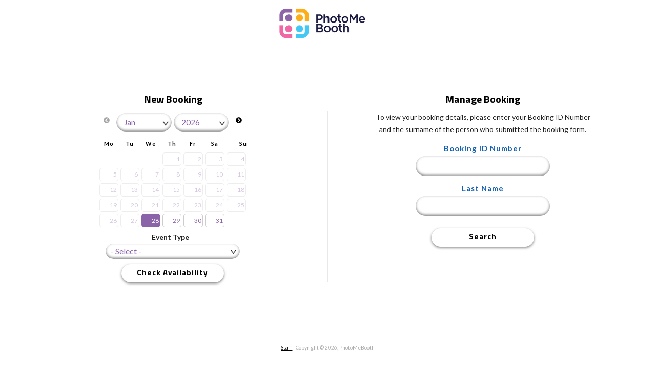

--- FILE ---
content_type: text/html; charset=utf-8
request_url: https://booking.photomebooth.com/
body_size: 3915
content:
<!DOCTYPE html>
<html>
<!--
  ______             _   _    ______             _    
  | ___ \           | | | |   | ___ \           | |   
  | |_/ / ___   ___ | |_| |__ | |_/ / ___   ___ | | __
  | ___ \/ _ \ / _ \| __| '_ \| ___ \/ _ \ / _ \| |/ /
  | |_/ / (_) | (_) | |_| | | | |_/ / (_) | (_) |   < 
  \____/ \___/ \___/ \__|_| |_\____/ \___/ \___/|_|\_\
  ====================================================
  Sign Up For BoothBook at...  https://boothbook.co.uk
  
-->
<head>
<meta charset="utf-8" />
<meta name="Generator" content="BoothBook (https://boothbook.com)" />
<meta name="viewport" content="width=device-width, initial-scale=1, maximum-scale=1, user-scalable=no" />
<link rel="shortcut icon" href="https://booking.photomebooth.com/sites/booking.photomebooth.com/files/hnet.com-image.ico" type="image/vnd.microsoft.icon" />
<meta name="robots" content="noindex" />
<title>Booking | PhotoMeBooth</title>
<style type="text/css" media="all">
@import url("https://booking.photomebooth.com/modules/system/system.base.css?sk21zq");
@import url("https://booking.photomebooth.com/modules/system/system.menus.css?sk21zq");
@import url("https://booking.photomebooth.com/modules/system/system.messages.css?sk21zq");
@import url("https://booking.photomebooth.com/modules/system/system.theme.css?sk21zq");
</style>
<style type="text/css" media="all">
@import url("https://booking.photomebooth.com/sites/all/modules/dev/jquery_update/replace/ui/themes/base/minified/jquery.ui.core.min.css?sk21zq");
@import url("https://booking.photomebooth.com/sites/all/modules/dev/jquery_update/replace/ui/themes/base/minified/jquery.ui.theme.min.css?sk21zq");
@import url("https://booking.photomebooth.com/sites/all/modules/dev/jquery_update/replace/ui/themes/base/minified/jquery.ui.datepicker.min.css?sk21zq");
@import url("https://booking.photomebooth.com/sites/all/modules/contrib/date/date_popup/themes/jquery.timeentry.css?sk21zq");
</style>
<style type="text/css" media="all">
@import url("https://booking.photomebooth.com/sites/all/modules/contrib/availability_calendars/availability_calendar.base.css?sk21zq");
@import url("https://booking.photomebooth.com/sites/booking.photomebooth.com/files/availability_calendar/availability_calendar.css?sk21zq");
@import url("https://booking.photomebooth.com/sites/all/modules/contrib/adaptive_image/css/adaptive-image.css?sk21zq");
@import url("https://booking.photomebooth.com/sites/all/modules/contrib/calendar/css/calendar_multiday.css?sk21zq");
@import url("https://booking.photomebooth.com/sites/all/modules/contrib/date/date_api/date.css?sk21zq");
@import url("https://booking.photomebooth.com/sites/all/modules/contrib/date/date_popup/themes/datepicker.1.7.css?sk21zq");
@import url("https://booking.photomebooth.com/sites/all/modules/contrib/esign/css/esign.css?sk21zq");
@import url("https://booking.photomebooth.com/modules/field/theme/field.css?sk21zq");
@import url("https://booking.photomebooth.com/modules/node/node.css?sk21zq");
@import url("https://booking.photomebooth.com/sites/all/modules/contrib/ubercart/uc_order/uc_order.css?sk21zq");
@import url("https://booking.photomebooth.com/sites/all/modules/contrib/ubercart/uc_product/uc_product.css?sk21zq");
@import url("https://booking.photomebooth.com/sites/all/modules/contrib/ubercart/uc_store/uc_store.css?sk21zq");
@import url("https://booking.photomebooth.com/modules/user/user.css?sk21zq");
@import url("https://booking.photomebooth.com/sites/all/modules/contrib/views/css/views.css?sk21zq");
@import url("https://booking.photomebooth.com/sites/all/modules/contrib/ckeditor/css/ckeditor.css?sk21zq");
</style>
<style type="text/css" media="all">
@import url("https://booking.photomebooth.com/sites/all/modules/contrib/ctools/css/ctools.css?sk21zq");
@import url("https://booking.photomebooth.com/sites/all/modules/custom/webfroth_booking/fontawesome/css/all.min.css?sk21zq");
</style>
<style type="text/css" media="all">
@import url("https://booking.photomebooth.com/sites/all/themes/booking/css/responsive-style.css?sk21zq");
@import url("https://booking.photomebooth.com/sites/all/themes/booking/style.css?sk21zq");
</style>
<link type="text/css" rel="stylesheet" href="/assets/theme/branding.css?sk21zq" media="all" />
<script type="text/javascript">
<!--//--><![CDATA[//><!--
document.cookie = 'adaptive_image=' + Math.max(screen.width, screen.height) + '; path=/';
//--><!]]>
</script>
<script type="text/javascript" src="https://booking.photomebooth.com/sites/all/modules/dev/jquery_update/replace/jquery/1.10/jquery.min.js?v=1.10.2"></script>
<script type="text/javascript" src="https://booking.photomebooth.com/misc/jquery-extend-3.4.0.js?v=1.10.2"></script>
<script type="text/javascript" src="https://booking.photomebooth.com/misc/jquery-html-prefilter-3.5.0-backport.js?v=1.10.2"></script>
<script type="text/javascript" src="https://booking.photomebooth.com/misc/jquery.once.js?v=1.2"></script>
<script type="text/javascript" src="https://booking.photomebooth.com/misc/drupal.js?sk21zq"></script>
<script type="text/javascript" src="https://booking.photomebooth.com/sites/all/modules/dev/jquery_update/replace/ui/ui/minified/jquery.ui.core.min.js?v=1.10.2"></script>
<script type="text/javascript" src="https://booking.photomebooth.com/sites/all/modules/dev/jquery_update/replace/ui/ui/minified/jquery.ui.datepicker.min.js?v=1.10.2"></script>
<script type="text/javascript" src="https://booking.photomebooth.com/misc/ui/jquery.ui.datepicker-1.13.0-backport.js?v=1.10.2"></script>
<script type="text/javascript" src="https://booking.photomebooth.com/sites/all/modules/contrib/date/date_popup/jquery.timeentry.pack.js?v=1.4.7"></script>
<script type="text/javascript" src="https://booking.photomebooth.com/misc/form-single-submit.js?v=7.98"></script>
<script type="text/javascript" src="https://booking.photomebooth.com/sites/all/modules/custom/uc_squareup/uc_squareup.js?sk21zq"></script>
<script type="text/javascript" src="https://booking.photomebooth.com/sites/all/modules/custom/boothbook_automations/automations_worker.js?sk21zq"></script>
<script type="text/javascript" src="https://booking.photomebooth.com/sites/all/modules/custom/webfroth_booking_block/booking.js?sk21zq"></script>
<script type="text/javascript" src="https://booking.photomebooth.com/sites/all/modules/contrib/date/date_popup/date_popup.js?sk21zq"></script>
<script type="text/javascript" src="https://booking.photomebooth.com/sites/all/modules/custom/webfroth_booking_ui/js/custom_events.js?sk21zq"></script>
<script type="text/javascript" src="https://booking.photomebooth.com/sites/all/modules/contrib/google_analytics/googleanalytics.js?sk21zq"></script>
<script type="text/javascript" src="https://www.googletagmanager.com/gtag/js?id=G-58JZBV112S"></script>
<script type="text/javascript">
<!--//--><![CDATA[//><!--
window.dataLayer = window.dataLayer || [];function gtag(){dataLayer.push(arguments)};gtag("js", new Date());gtag("set", "developer_id.dMDhkMT", true);gtag("config", "G-58JZBV112S", {"groups":"default","anonymize_ip":true});
//--><!]]>
</script>
<script type="text/javascript" src="https://booking.photomebooth.com/sites/all/modules/contrib/datepicker/datepicker.js?sk21zq"></script>
<script type="text/javascript">
<!--//--><![CDATA[//><!--
jQuery.extend(Drupal.settings, {"basePath":"\/","pathPrefix":"","setHasJsCookie":0,"ajaxPageState":{"theme":"booking","theme_token":"9HpWmNTSA31f8kYVcE2j2QuzoqUBRm21naqrWh7IWes","js":{"sites\/all\/modules\/custom\/boothbook_menu\/js\/sweetalert.min.js":1,"0":1,"sites\/all\/modules\/dev\/jquery_update\/replace\/jquery\/1.10\/jquery.min.js":1,"misc\/jquery-extend-3.4.0.js":1,"misc\/jquery-html-prefilter-3.5.0-backport.js":1,"misc\/jquery.once.js":1,"misc\/drupal.js":1,"sites\/all\/modules\/dev\/jquery_update\/replace\/ui\/ui\/minified\/jquery.ui.core.min.js":1,"sites\/all\/modules\/dev\/jquery_update\/replace\/ui\/ui\/minified\/jquery.ui.datepicker.min.js":1,"misc\/ui\/jquery.ui.datepicker-1.13.0-backport.js":1,"sites\/all\/modules\/contrib\/date\/date_popup\/jquery.timeentry.pack.js":1,"misc\/form-single-submit.js":1,"sites\/all\/modules\/custom\/uc_squareup\/uc_squareup.js":1,"sites\/all\/modules\/custom\/boothbook_automations\/automations_worker.js":1,"sites\/all\/modules\/custom\/webfroth_booking_block\/booking.js":1,"sites\/all\/modules\/contrib\/date\/date_popup\/date_popup.js":1,"sites\/all\/modules\/custom\/webfroth_booking_ui\/js\/custom_events.js":1,"sites\/all\/modules\/contrib\/google_analytics\/googleanalytics.js":1,"https:\/\/www.googletagmanager.com\/gtag\/js?id=G-58JZBV112S":1,"1":1,"sites\/all\/modules\/contrib\/datepicker\/datepicker.js":1},"css":{"modules\/system\/system.base.css":1,"modules\/system\/system.menus.css":1,"modules\/system\/system.messages.css":1,"modules\/system\/system.theme.css":1,"misc\/ui\/jquery.ui.core.css":1,"misc\/ui\/jquery.ui.theme.css":1,"misc\/ui\/jquery.ui.datepicker.css":1,"sites\/all\/modules\/contrib\/date\/date_popup\/themes\/jquery.timeentry.css":1,"sites\/all\/modules\/contrib\/availability_calendars\/availability_calendar.base.css":1,"public:\/\/availability_calendar\/availability_calendar.css":1,"sites\/all\/modules\/contrib\/adaptive_image\/css\/adaptive-image.css":1,"sites\/all\/modules\/contrib\/calendar\/css\/calendar_multiday.css":1,"sites\/all\/modules\/contrib\/date\/date_api\/date.css":1,"sites\/all\/modules\/contrib\/date\/date_popup\/themes\/datepicker.1.7.css":1,"sites\/all\/modules\/contrib\/esign\/css\/esign.css":1,"modules\/field\/theme\/field.css":1,"modules\/node\/node.css":1,"sites\/all\/modules\/contrib\/ubercart\/uc_order\/uc_order.css":1,"sites\/all\/modules\/contrib\/ubercart\/uc_product\/uc_product.css":1,"sites\/all\/modules\/contrib\/ubercart\/uc_store\/uc_store.css":1,"modules\/user\/user.css":1,"sites\/all\/modules\/contrib\/views\/css\/views.css":1,"sites\/all\/modules\/contrib\/ckeditor\/css\/ckeditor.css":1,"sites\/all\/modules\/contrib\/ctools\/css\/ctools.css":1,"sites\/all\/modules\/custom\/webfroth_booking\/fontawesome\/css\/all.min.css":1,"sites\/all\/themes\/booking\/css\/responsive-style.css":1,"sites\/all\/themes\/booking\/style.css":1,"\/assets\/theme\/branding.css":1}},"datePopup":{"edit-date-datepicker-popup-0":{"func":"datepicker-inline","settings":{"dayNamesMin":["Su"," Mo"," Tu"," We"," Th"," Fr"," Sa","Su"," Mo"," Tu"," We"," Th"," Fr"," Sa"],"monthNamesShort":["Jan"," Feb"," Mar"," Apr"," May"," Jun"," Jul"," Aug"," Sep"," Oct"," Nov"," Dec","Jan"," Feb"," Mar"," Apr"," May"," Jun"," Jul"," Aug"," Sep"," Oct"," Nov"," Dec"],"maxDate":"2036-01-26","minDate":"1","changeMonth":true,"changeYear":true,"autoPopUp":"focus","closeAtTop":false,"speed":"immediate","firstDay":1,"dateFormat":"yy-mm-dd","yearRange":"-3:+3","fromTo":false,"defaultDate":"","altField":"#edit-date-datepicker-popup-0"}}},"urlIsAjaxTrusted":{"\/manage":true,"\/availability":true},"googleanalytics":{"account":["G-58JZBV112S"],"trackOutbound":1,"trackMailto":1,"trackDownload":1,"trackDownloadExtensions":"7z|aac|arc|arj|asf|asx|avi|bin|csv|doc(x|m)?|dot(x|m)?|exe|flv|gif|gz|gzip|hqx|jar|jpe?g|js|mp(2|3|4|e?g)|mov(ie)?|msi|msp|pdf|phps|png|ppt(x|m)?|pot(x|m)?|pps(x|m)?|ppam|sld(x|m)?|thmx|qtm?|ra(m|r)?|sea|sit|tar|tgz|torrent|txt|wav|wma|wmv|wpd|xls(x|m|b)?|xlt(x|m)|xlam|xml|z|zip"}});
//--><!]]>
</script>
<!--[if lt IE 9]><script src="http://html5shiv.googlecode.com/svn/trunk/html5.js"></script><![endif]-->
</head>
<body class="html front not-logged-in no-sidebars page-node page-node- page-node-1 node-type-front-page role-anonymous-user customer-facing">
    <div id="headerbar"><div class="container"><div id="logo"><a class="logo-img" href="http://www.photomebooth.com"><img src="https://booking.photomebooth.com/sites/booking.photomebooth.com/files/styles/logo/public/pmb-logo.png?itok=xbyy3CET" /></a></div></div></div><div class="mastercontainer"><div class="container" id="content-contain"><div class="welcome-message"></div><div id="content" class="sixteen columns"><section id="post-content" role="main"><div class="tabs-wrapper"></div><h1 class="page-title">Booking</h1><div class="region region-content"><div id="block-webfroth-booking-block-0" class="block block-webfroth-booking-block"><h2 >New Booking</h2><div class="content"><form target="_parent" action="/availability" method="GET" id="webfroth-booking-block-form" accept-charset="UTF-8"><div><div class="container-inline-date"><div class="form-item form-type-datepicker form-item-date"><div id="edit-date" class="date-padding clearfix"><div class="form-item form-type-textfield form-item-date-date"> <input type="text" id="edit-date-datepicker-popup-0" name="date[date]" value="" size="20" maxlength="30" class="form-text" /></div></div></div></div><div class="form-item form-type-select form-item-et"> <label for="edit-et">Event Type <span class="form-required" title="This field is required.">*</span></label> <select id="edit-et" name="et" class="form-select required"><option value="" selected="selected">- Select -</option><option value="263">Banquet</option><option value="264">Bar Mitzvah</option><option value="265">Bat Mitzvah</option><option value="266">Birthday Party</option><option value="283">Brand Recognition Event</option><option value="267">Class Reunion</option><option value="268">Community Celebration</option><option value="269">Company Holiday Party</option><option value="284">Conference</option><option value="270">Corporate Event</option><option value="271">Fundraiser</option><option value="1769">Gala</option><option value="285">Multi-Day Event</option><option value="272">Night Club/Bar</option><option value="279">Other/Not Listed</option><option value="273">Outdoor Festival</option><option value="274">Private Party</option><option value="282">Product Launch Event</option><option value="275">Quinceanera</option><option value="276">School Dance</option><option value="1407">School Event</option><option value="1756">Social Event</option><option value="277">Sweet 16</option><option value="278">Wedding</option></select></div><input type="submit" id="edit-submit" name="op" value="Check Availability" class="form-submit" /><input type="hidden" name="form_build_id" value="form-J9-FpEO26Xn1tfZCAcl4LhRApYtE17mgNbcGGm_iZnI" /><input type="hidden" name="form_id" value="webfroth_booking_block_form" /></div></form></div></div><div id="block-views-exp-bookings-page-3" class="block block-views"><h2 >Manage Booking</h2><div class="content"><form target="_parent" action="/manage" method="get" id="views-exposed-form-bookings-page-3" accept-charset="UTF-8"><div><div class="views-exposed-form"><div class="views-exposed-widgets clearfix"><div id="edit-markup-wrapper" class="views-exposed-widget views-widget-filter-markup"><div class="views-widget"><p>To view your booking details, please enter your Booking ID Number and the surname of the person who submitted the booking form.</p></div></div><div id="edit-id-wrapper" class="views-exposed-widget views-widget-filter-entityform_id"> <label for="edit-id"> Booking ID Number </label><div class="views-widget"><div class="form-item form-type-textfield form-item-id"> <input type="text" id="edit-id" name="id" value="" size="30" maxlength="128" class="form-text required error" /></div></div></div><div id="edit-surname-wrapper" class="views-exposed-widget views-widget-filter-field_last_name_value"> <label for="edit-surname"> Last Name </label><div class="views-widget"><div class="form-item form-type-textfield form-item-surname"> <input type="text" id="edit-surname" name="surname" value="" size="30" maxlength="128" class="form-text required error" /></div></div></div><div class="views-exposed-widget views-submit-button"> <input type="submit" id="edit-submit-bookings" value="Search" class="form-submit" /></div></div></div></div></form></div></div><div id="block-system-main" class="block block-system"><div class="content"><div class="content node-front-page"></div> <footer> </footer></div></div></div> </section></div><div class="clear"></div></div></div><div id="copyright"><div class="container"><div class="credit"><a href="/user">Staff</a> |	Copyright &copy; 2026, PhotoMeBooth</div><div class="clear"></div></div></div>  <script type="text/javascript" src="https://booking.photomebooth.com/sites/all/modules/custom/boothbook_menu/js/sweetalert.min.js?sk21zq"></script>
</body>
</html>

--- FILE ---
content_type: text/css;charset=UTF-8
request_url: https://booking.photomebooth.com/assets/theme/branding.css?sk21zq
body_size: 4263
content:
/* Theme Builder */

@import url("https://fonts.googleapis.com/css2?family=Sunflower:wght@400;700&family=Lato:wght@400;700&display=swap");

/* Background, Headerbar, Form Styling*/

body.customer-facing .mastercontainer,
body.customer-facing.node-type-widget-page,
body.customer-facing #copyright {
	font-family: Lato;
}

html.js .customer-facing .mastercontainer #booking-form-entityform-edit-form fieldset.collapsible .fieldset-legend:before,
html.js .customer-facing .mastercontainer #booking-form-entityform-edit-form fieldset.collapsible.collapsed .fieldset-legend:before {
	border: none;
}

.node-type-webform .webform-component-checkboxes input[type=checkbox],
.node-type-webform .webform-component-boolean input[type=checkbox]{
	height: 30px;
	width: 30px;
}

.node-type-webform .webform-component-boolean label {
	padding-left: 40px;
}
				
			body.customer-facing {
				background: #FFFFFF;
				background: -webkit-linear-gradient(180deg, #FFFFFF 0%, #FFFFFF 100%); 
				background: -moz-linear-gradient(180deg, #FFFFFF 0%, #FFFFFF 100%);
				background: linear-gradient(180deg, #FFFFFF 0%, #FFFFFF 100%);
				height: 100%;
				background-repeat: no-repeat;
				background-attachment: fixed;
			}
			
			body.customer-facing.node-type-widget-page {
				background: none;
				height: auto;
			}
			
			.customer-facing .template-form {
				background: #FFFFFF;
				background: -webkit-linear-gradient(180deg, #FFFFFF 0%, #FFFFFF 100%); 
				background: -moz-linear-gradient(180deg, #FFFFFF 0%, #FFFFFF 100%);
				background: linear-gradient(180deg, #FFFFFF 0%, #FFFFFF 100%);
				background-repeat: no-repeat;
			}
			
			.running-total,
			.customer-facing .save-this-quote.type-popup {
				background-color: #FFFFFF;
				border: none;
			}
			
			/* Client Portal */
			@media screen and (max-width: 800px) {
				.customer-facing #headerbar.scroll-started	{
					background: #FFFFFF;
					background: -webkit-linear-gradient(180deg, #FFFFFF 0%, #FFFFFF 100%); 
					background: -moz-linear-gradient(180deg, #FFFFFF 0%, #FFFFFF 100%);
					background: linear-gradient(180deg, #FFFFFF 0%, #FFFFFF 100%);
					height: 100%;
					background-repeat: no-repeat;
					background-attachment: fixed;
				}
			}

			
			
		
			.running-total:after,
			.page-eform-submit-booking-form input.form-checkbox:checked,
			.page-eform-submit-booking-form input[type=checkbox]:checked,
			.node-type-webform .webform-component-checkboxes input[type=checkbox]:checked,
			.node-type-webform .webform-component-boolean input[type=checkbox]:checked,
			.customer-facing .mastercontainer .ui-icon,
			.customer-facing .mastercontainer select,
			.customer-facing.node-type-widget-page .ui-icon,
			.customer-facing.node-type-widget-page select,
			html.js .customer-facing .mastercontainer fieldset.collapsible .fieldset-legend:before {
					/* Left Calendar Arrow */
				background: url("/sites/all/modules/custom/webfroth_booking_ui/images/booking-sprite.png") no-repeat -52px -77px;
			}
						
			/* Right Calendar Arrow */
			.customer-facing .mastercontainer .ui-widget-header .ui-datepicker-next .ui-icon,
			.customer-facing.node-type-widget-page .ui-widget-header .ui-datepicker-next .ui-icon {
				background-position: -52px -100px;
			}
						
			/* Checkbox Check */
			.page-eform-submit-booking-form input.form-checkbox:checked,
			.page-eform-submit-booking-form input[type=checkbox]:checked,
			.node-type-webform .webform-component-checkboxes input[type=checkbox]:checked,
			.node-type-webform .webform-component-boolean input[type=checkbox]:checked {
				background-position: -40px -161px;
				background-color: #fff;
			}
			
			/* Shopping Cart */			
			.running-total:after {
				background-position: -36px -124px;
			}
						
			/* Select Arrows */
			.customer-facing .mastercontainer select,
			.customer-facing.node-type-widget-page select {
				background-position: right -41px;
			}
			
			.customer-facing .mastercontainer select[multiple=multiple] {
				background: none;
			}
			
			.customer-facing .mastercontainer .ui-datepicker-title select,
			.customer-facing.node-type-widget-page .ui-datepicker-title select {
				background-position: right -37px;
			}
						
			html.js .customer-facing .mastercontainer fieldset.collapsible .fieldset-legend:before {
				background-position: right -50px;
			}
			.customer-facing .mastercontainer option,
			.customer-facing.node-type-widget-page option {
				background-color: #fff;
				color: #222;
			}
			
			.customer-facing .mastercontainer select,
			.customer-facing .mastercontainer .form-text,
			.customer-facing.node-type-widget-page select,
			.customer-facing.node-type-widget-page .form-text,
			#block-views-exp-bookings-page-3 .form-item input.error,
			#block-webfroth-booking-block-0 .ui-state-default, 
			#block-webfroth-booking-block-0 .ui-widget-content .ui-state-default, 
			#block-webfroth-booking-block-0 .ui-widget-header .ui-state-default {
				border: 1px solid rgba(0,0,0,0.2);
			}
			
			.page-eform-submit #booking-form-entityform-edit-form .form-type-checkboxes .form-item input:checked ~ label,
			.page-eform-submit #booking-form-entityform-edit-form .field-name-field-choose-a-package .form-type-checkboxes .form-item.recommended-package label .views-field-title,
			.page-eform-submit #booking-form-entityform-edit-form .field-name-field-choose-a-package .form-type-checkboxes .form-item label .views-field-title,
			.customer-facing .song-suggestions .song:hover,
			.customer-facing .mastercontainer tr.even	{
				background: rgba(0, 0, 0, 0.03);
			}
			
			.customer-facing .mastercontainer tr.odd,
			.customer-facing.page-cart-checkout .mastercontainer tr.even {
				background-color: rgba(0, 0, 0, 0.01);
			}
			
			.customer-facing .rating-stars ul > li.star > i.fas {
				color: rgba(0, 0, 0, 0.03);
			}
			
			.customer-facing .esign_panel canvas {
            	border-color: rgba(0, 0, 0, 0.03);
            }
			
			.customer-facing .esign_panel canvas {
            	border:none;
				background-color: rgba(0, 0, 0, 0.03);
            }
			
			.customer-facing #portal-offers .special-offer {
				background: transparent;
			}
			
			.page-eform-submit #booking-form-entityform-edit-form .extras-group,
            .page-eform-submit #booking-form-entityform-edit-form .group-event,
            .page-eform-submit #booking-form-entityform-edit-form .group-venue,
            .page-eform-submit #booking-form-entityform-edit-form .group-your-details,
            .page-eform-submit #booking-form-entityform-edit-form .group-additional-details,
            .page-eform-submit #booking-form-entityform-edit-form .group-account-details,
			.page-eform-submit #booking-form-entityform-edit-form .group-admin,
			.save-this-quote,
			.customer-facing .mastercontainer fieldset,
			.customer-facing .portal-section,
			.customer-facing .view-templates .views-row .views-field-field-template-image,
			.customer-facing .mastercontainer tr.even {
				background-color: rgba(0, 0, 0, 0.03);
				border: none;
				border-radius: 0px;
				-webkit-box-shadow: none;
			    box-shadow: none;
            }
			
			.save-this-quote.type-popup {
				-webkit-box-shadow: 0 0 5px 0px rgb(0 0 0 / 20%);
			    box-shadow: 0 0 5px 0px rgb(0 0 0 / 20%);
			}
			
			#block-webfroth-booking-block-0 .content {
				border-right-color: rgba(198,198,198,0.4);
			}
			
			.customer-facing .mastercontainer tr th,
			.customer-facing #portal-payment_summary .line-items td,
			.customer-facing .template-choices tr {
				border-bottom-color: rgba(198,198,198,0.4);
			}
			
			.customer-facing .mastercontainer input.form-checkbox,
            .customer-facing .mastercontainer input[type=checkbox],
			.customer-facing.node-type-widget-page input.form-checkbox,
            .customer-facing.node-type-widget-page input[type=checkbox] {
				background-color: rgba(198,198,198,0.4);
				border-color: rgba(0, 0, 0, 0.2);
			}
			
		
			.customer-facing .mastercontainer .form-text,
			.customer-facing .mastercontainer textarea,
			.customer-facing .mastercontainer select,
			.customer-facing.node-type-widget-page .form-text,
			.customer-facing.node-type-widget-page textarea,
			.customer-facing.node-type-widget-page select,
			#block-views-exp-bookings-page-3 .form-item input.error	{
				border: none;
				-webkit-box-shadow: inset 0px -2px 5px 0px rgba(0,0,0,0.5);
				box-shadow: inset 0px -2px 5px 0px rgba(0,0,0,0.5);
			}
			
			.customer-facing .mastercontainer .form-text:focus,
			.customer-facing .mastercontainer textarea:focus,
			.customer-facing .mastercontainer select:focus,
			.customer-facing .mastercontainer .form-submit,
			.customer-facing.node-type-widget-page .form-text:focus,
			.customer-facing.node-type-widget-page textarea:focus,
			.customer-facing.node-type-widget-page select:focus,
			.customer-facing.node-type-widget-page .form-submit,
			#block-views-exp-bookings-page-3 .form-item input.error:focus {
				-webkit-box-shadow: 0px 2px 5px 0px rgba(0,0,0,0.5);
				box-shadow: 0px 2px 5px 0px rgba(0,0,0,0.5);
			}
			
			.customer-facing .mastercontainer .form-text,			
			.customer-facing .mastercontainer select,
			.customer-facing.node-type-widget-page .form-text,			
			.customer-facing.node-type-widget-page select {
				border-radius: 50px;
				padding-left: 15px;
				padding-right: 15px;
			}
			
			.customer-facing .mastercontainer .form-submit,
			.customer-facing.node-type-widget-page .form-submit	{
				border-radius: 50px;
			}
			
			.customer-facing.page-eform-submit #booking-form-entityform-edit-form .field-name-field-choose-a-package .form-type-checkbox .add-to-cart-button,
			.customer-facing.page-eform-submit #booking-form-entityform-edit-form .field-name-field-choose-extras .form-type-checkbox .add-to-cart-button {
				border-radius: 50px 0 0 50px;
			}
			
			#block-webfroth-booking-block-0 .form-item-email-address input,
			#block-webfroth-booking-block-0 .form-item-event-type select,
			#block-webfroth-booking-block-0 .form-item-lma input,
			#block-webfroth-booking-block-0 .form-item-et select,
			#block-webfroth-booking-block-0 .ui-corner-all,
			#block-webfroth-booking-block-0 select {
				border-radius: 50px;
			}
			
			#block-webfroth-booking-block-0 .ui-state-default,
			#block-webfroth-booking-block-0 .ui-widget-content .ui-state-default,
			#block-webfroth-booking-block-0 .ui-widget-header .ui-state-default {
				border-radius: 5px;
			}
			
			.front .region-content .block input.form-text {
				max-width: 262px;
			}
			
		
		

.customer-facing #headerbar {
	height: auto;
	margin-bottom: 20px;
	padding: 10px 0;
	position: relative;
	background: #AAEA8800;
}

/* Client Portal */
@media screen and (max-width: 800px) {
	.customer-facing #headerbar.scroll-started .container {
		background: #AAEA8800;
		box-sizing: unset;
	}
}


.page-choose-startscreen iframe,
.page-choose-template .templates-pbtalk,
.page-choose-backdrop iframe {
	background: #fff;
}

.page-choose-backdrop iframe {
	padding-top: 20px;
}

.customer-facing .template-form .form-text.jscolor {
	background: #fff;
	color: #222;
	border: 1px solid #ccc;
}

.customer-facing .template-form .form-item i {
	color: #222;
}

.customer-facing .view-templates .views-row .views-field-field-template-image .field-content {
	background: transparent;
}

/* Form Fields */

#block-webfroth-booking-block-0 .ui-state-default,
#block-webfroth-booking-block-0 .ui-widget-content .ui-state-default,
#block-webfroth-booking-block-0 .ui-widget-header .ui-state-default,
.customer-facing .mastercontainer .ui-state-default,
.customer-facing .mastercontainer .ui-widget-content .ui-state-default,
.customer-facing .mastercontainer .ui-widget-header .ui-state-default,
.customer-facing .mastercontainer .form-text,
.customer-facing .mastercontainer textarea,
.customer-facing .mastercontainer select,
.customer-facing.node-type-widget-page .ui-state-default,
.customer-facing.node-type-widget-page .ui-widget-content .ui-state-default,
.customer-facing.node-type-widget-page .ui-widget-header .ui-state-default,
.customer-facing.node-type-widget-page .form-text,
.customer-facing.node-type-widget-page textarea,
.customer-facing.node-type-widget-page select,
#block-views-exp-bookings-page-3 .form-item input.error {
	color: #8B63A9;
	background-color: #FFFFFFFF;
	font-family: Lato;
}

#block-webfroth-booking-block-0 .ui-widget {
	font-family: Lato;
}
			
.customer-facing .mastercontainer ::-webkit-input-placeholder,
.customer-facing.node-type-widget-page ::-webkit-input-placeholder /* Chrome/Opera/Safari */ { 
	color: #8B63A9;
}
.customer-facing .mastercontainer ::-moz-placeholder,
.customer-facing.node-type-widget-page ::-moz-placeholder /* Firefox 19+ */ { 
	color: #8B63A9;
}
.customer-facing .mastercontainer :-ms-input-placeholder,
.customer-facing.node-type-widget-page :-ms-input-placeholder /* IE 10+ */ { 
	color: #8B63A9;
}
.customer-facing .mastercontainer :-moz-placeholder,
.customer-facing.node-type-widget-page :-moz-placeholder /* Firefox 18- */ { 
	color: #8B63A9;
}

html.js .customer-facing .mastercontainer fieldset.collapsible .fieldset-legend {
	padding-left: 20px;
	background: none;
	position: relative;
}

html.js .customer-facing .mastercontainer fieldset.collapsible .fieldset-legend:before {
	position: absolute;
	display: block;
	content: "";
	left: 0;
	top: 5px;
	width: 20px;
	height: 20px;
	-moz-transform: rotate(0deg);
	-webkit-transform: rotate(0deg);
	-o-transform: rotate(0deg);
	-ms-transform: rotate(0deg);
	transform: rotate(0deg);
}

html.js .customer-facing .mastercontainer fieldset.collapsible.collapsed .fieldset-legend:before {
	-moz-transform: rotate(270deg);
	-webkit-transform: rotate(270deg);
	-o-transform: rotate(270deg);
	-ms-transform: rotate(270deg);
	transform: rotate(270deg);
	top:0px;
}

.page-eform-submit #booking-form-entityform-edit-form .field-name-field-staff .form-type-checkboxes .form-item input:checked ~ label {
	background: none;
}

/* Action Buttons & Text */
.customer-facing .mastercontainer .form-submit,
.customer-facing.node-type-widget-page .form-submit,
.customer-facing .mastercontainer div.status,
.customer-facing.node-type-widget-page div.status,
.customer-facing #booking-form-entityform-edit-form .field-name-field-choose-a-package .form-type-checkbox .add-to-cart-button,
.customer-facing #booking-form-entityform-edit-form .field-name-field-choose-extras .form-type-checkbox .add-to-cart-button,
.customer-facing #booking-form-entityform-edit-form .field-name-field-artwork a.button,
.customer-facing .mastercontainer #ui-timepicker-div th,
.customer-facing .mastercontainer #ui-timepicker-div .ui-state-active,
.customer-facing.page-eform-submit #booking-form-entityform-edit-form .file-resup-wrapper a.button:hover,
.page-eform-submit #booking-form-entityform-edit-form .field-name-field-choose-a-package .form-type-checkboxes .form-item label .views-field-field-special-offer,
.page-eform-submit-booking-form .save-this-quote .quote-dismiss,
.page-eform-submit #booking-form-entityfcorm-edit-form .field-name-field-choose-a-package .form-type-checkboxes .form-item label .views-field-field-bookable-unit-type,
#webfroth-booking-block-form .form-item-opt .form-item:nth-of-type(1),
.page-eform-submit #booking-form-entityform-edit-form .field-name-field-choose-a-package .form-type-checkboxes .form-item label .views-field-field-bookable-unit-type,
.customer-facing .order-review-table .review-button-row form .form-submit,
.customer-facing .webform-progressbar-page,
.customer-facing .webform-progressbar-outer,
.customer-facing .webform-progressbar-page,
.customer-facing .template-form .close,
.customer-facing .template-form .choose-template {
	background: #FFFFFF;
	text-decoration: none;
	font-family: Sunflower;
}

.customer-facing #portal-icons .actions-icon .icon-image i.fa-exclamation,
.customer-facing #portal-icons .actions-icon .unread-notify,
.customer-facing #portal-icons .actions-icon.notice span.red {
	background-color: #FFFFFF;
	color: #000000;
}

.customer-facing #portal-icons .actions-icon .icon-image.icon-confirm {
	background-color: #000000;
}

.customer-facing #portal-icons .actions-icon .icon-image i.fa-exclamation,
.customer-facing #portal-icons .actions-icon .unread-notify,
.customer-facing #portal-icons .actions-icon.notice span.red,
.customer-facing #portal-icons .actions-icon.completed i.fa-check {
    -webkit-box-shadow: 2px 2px 6px rgba(0, 0, 0, 0.2);
    box-shadow: 2px 2px 6px rgba(0, 0, 0, 0.2);
}

.customer-facing #portal-icons .actions-icon.notice span.red:after {
	border-top-color: #FFFFFF;
}

#webfroth-booking-block-form .form-item-opt .form-item:nth-of-type(1),
body.front div.status,
body.page-eform-submit-booking-form div.status {
	font-family: Lato;
}

.page-availability .view-bookable-units .views-row-1 {
	border-bottom-color: #FFFFFF;
}

.page-eform-submit #booking-form-entityform-edit-form .field-name-field-choose-a-package .form-type-checkboxes .form-item label .views-field-field-bookable-unit-type:before {
	border-color: #FFFFFF transparent transparent transparent;
	filter: brightness(65%);
}

.customer-facing #booking-form-entityform-edit-form .field-name-field-choose-a-package input[type=checkbox],
.customer-facing #booking-form-entityform-edit-form .field-name-field-choose-extras input[type=checkbox],
.customer-facing .mastercontainer #ui-timepicker-div .ui-state-active,
.customer-facing #booking-form-entityform-edit-form .checked input[type=checkbox],
.customer-facing .webform-progressbar-page  {
	border-color: #FFFFFF;
}

.customer-facing .webform-progressbar-outer {
	border-color: transparent;
}

.customer-facing .webform-progressbar-inner {
	height: 5px;
	margin-top: -1px;
}

.customer-facing .webform-progressbar-page {
	margin-top: -7px;
}

.customer-facing .mastercontainer .form-submit,
.customer-facing.node-type-widget-page .form-submit,
.customer-facing .mastercontainer div.status,
.customer-facing .mastercontainer div.status a,
.customer-facing .mastercontainer div.status h1,
.customer-facing .mastercontainer div.status h2,
.customer-facing .mastercontainer div.status h3,
.customer-facing .mastercontainer div.status h4,
.customer-facing .mastercontainer div.status h5,
.customer-facing .mastercontainer div.status h6,
.page-eform-submit #booking-form-entityform-edit-form .field-name-field-choose-a-package .form-type-checkbox .add-to-cart-button,
.page-eform-submit #booking-form-entityform-edit-form .field-name-field-choose-extras .form-type-checkbox .add-to-cart-button,
.customer-facing .mastercontainer #ui-timepicker-div th,
.customer-facing .mastercontainer #ui-timepicker-div .ui-state-active,
.customer-facing.page-eform-submit #booking-form-entityform-edit-form .file-resup-wrapper a.button:hover,
.page-eform-submit #booking-form-entityform-edit-form .field-name-field-choose-a-package .form-type-checkboxes .form-item label .views-field-field-special-offer span,
.page-eform-submit-booking-form .save-this-quote .quote-dismiss,
.page-eform-submit #booking-form-entityform-edit-form .field-name-field-choose-a-package .form-type-checkboxes .form-item label .views-field-field-bookable-unit-type,
#webfroth-booking-block-form .form-item-opt .form-item:nth-of-type(1),
#webfroth-booking-block-form .form-item-opt .form-item:nth-of-type(1) [type="radio"]:checked + label,
.page-eform-submit #booking-form-entityform-edit-form .field-name-field-choose-a-package .form-type-checkboxes .form-item label .views-field-field-bookable-unit-type span,
.page-availability .view-bookable-units .form-submit:hover,
.customer-facing .order-review-table .review-button-row form .form-submit,
.customer-facing .template-form .close,
.customer-facing .template-form .choose-template {
	color: #000000;
}

.page-eform-submit #booking-form-entityform-edit-form .field-name-field-choose-a-package .form-type-checkboxes .form-item label .views-field-field-special-offer:after {
	border-color: #FFFFFF transparent transparent transparent;
	filter: brightness(65%);
}

.page-eform-submit #booking-form-entityform-edit-form .field-name-field-choose-a-package .form-type-checkboxes .form-item label .views-field-field-special-offer:before {
	border-color: transparent #FFFFFF transparent transparent;
	filter: brightness(65%);
}

.customer-facing .mastercontainer .form-submit:hover,
.customer-facing.node-type-widget-page .form-submit:hover,
.customer-facing.page-eform-submit #booking-form-entityform-edit-form .file-resup-wrapper a.button:hover {
	opacity: 0.8;	
}

.customer-facing .mastercontainer a,
.customer-facing.node-type-widget-page a,
.customer-facing #copyright a,
.customer-facing .mastercontainer .expander {
	color: #000000;
	text-decoration: underline;
}

.customer-facing .cart-review .products a,
#block-webfroth-booking-block-0 .ui-state-default {
	text-decoration: none;
}

/* Override color set inline stripe message */
.customer-facing.page-cart .messages a {
	color: #333;
}

.customer-facing .mastercontainer .ui-datepicker td a,
.customer-facing #portal-icons a {
	text-decoration: none;
}

.customer-facing .mastercontainer a:hover,
.customer-facing.node-type-widget-page a:hover,
.customer-facing #copyright a:hover {
	opacity: 0.8;
}

.customer-facing .mastercontainer .form-required,
.customer-facing.node-type-widget-page .form-required,
.page-eform-submit #booking-form-entityform-edit-form .form-required,
.page-eform-submit #booking-form-entityform-edit-form .field-name-field-event-time .form-item:last-child label:after,
.customer-facing .rating-stars ul > li.star.hover > i.fas,
.customer-facing #portal-icons .actions-icon .icon-image.icon-confirm i.fad,
.customer-facing #portal-offers .special-offer .more-info,
.customer-facing .mastercontainer .state-2,
.customer-facing .mastercontainer .green {
	color: #FFFFFF;
}

/* Secondary / Selected Colours */

body.customer-facing .mastercontainer div.warning,
.customer-facing .mastercontainer .discount-banner.warning,
.customer-facing .mastercontainer .discount-banner,
#block-webfroth-booking-block-0 .ui-state-default.ui-state-active,
.customer-facing #booking-form-entityform-edit-form .field-name-field-choose-a-package .form-type-checkbox.checked .add-to-cart-button,
.customer-facing #booking-form-entityform-edit-form .field-name-field-choose-extras .form-type-checkbox.checked .add-to-cart-button,
#webfroth-booking-block-form .form-item-opt .form-item:nth-of-type(2),
.page-eform-submit-booking-form #booking-form-entityform-edit-form .field-name-field-contact-permission .form-type-radio [type="radio"]:checked + label:after,
.customer-facing #booking-form-entityform-edit-form [type="radio"]:checked + label:after,
.customer-facing .order-review-table .review-button-row form #edit-back,
.customer-facing .webform-previous.form-submit,
.customer-facing .webform-progressbar-inner,
.customer-facing .webform-progressbar-page.completed,
.customer-facing .webform-progressbar-page.current,
.customer-facing #portal-icons .actions-icon.completed .icon-image i.fa-check,
.customer-facing #portal-payment .suggested-amounts > span {
	background: #8B63A9;
}

#block-webfroth-booking-block-0 .ui-state-default.ui-state-active,	
.customer-facing #booking-form-entityform-edit-form .field-name-field-choose-a-package .checked input[type=checkbox],
.customer-facing #booking-form-entityform-edit-form .field-name-field-choose-extras .checked input[type=checkbox],
.customer-facing .webform-progressbar-page.completed,
.customer-facing .webform-progressbar-page.current {
	border-color: #8B63A9;
}

body.customer-facing .mastercontainer div.warning,
.customer-facing .mastercontainer .discount-banner.warning,
.customer-facing .mastercontainer .discount-banner,
.customer-facing .mastercontainer .discount-banner a,
.customer-facing .mastercontainer .discount-banner h1,
.customer-facing .mastercontainer .discount-banner h2,
.customer-facing .mastercontainer .discount-banner h3,
.customer-facing .mastercontainer .discount-banner h4,
.customer-facing .mastercontainer .discount-banner h5,
.customer-facing .mastercontainer .discount-banner h6,
.page-eform-submit #booking-form-entityform-edit-form .field-name-field-choose-a-package .form-type-checkbox.checked .add-to-cart-button,
.page-eform-submit #booking-form-entityform-edit-form .field-name-field-choose-extras .form-type-checkbox.checked .add-to-cart-button,
#block-webfroth-booking-block-0 .ui-state-default.ui-state-active,
#webfroth-booking-block-form .form-item-opt .form-item:nth-of-type(2),
.customer-facing .order-review-table .review-button-row form #edit-back,
.customer-facing .webform-previous.form-submit,
.customer-facing #portal-icons .actions-icon.completed .icon-image i.fa-check,
.customer-facing #portal-payment .suggested-amounts > span,
.customer-facing #portal-payment .suggested-amounts > span > span,
.customer-facing #portal-payment .suggested-amounts > span > span.plus_tax,
.customer-facing #portal-payment .suggested-amounts > span h5 {
	color: #FFFFFF;
}

.customer-facing #portal-icons .actions-icon .icon-image {
	background-color: #FFFFFF;
	border-color: transparent;
}

.page-eform-submit-booking-form #booking-form-entityform-edit-form [type="radio"]:checked + label,
.page-eform-submit-booking-form #booking-form-entityform-edit-form [type="radio"]:checked + label:after,
.page-eform-submit #booking-form-entityform-edit-form .field-name-field-choose-extras .form-type-checkbox .included-text,
.page-eform-submit-booking-form #booking-form-entityform-edit-form .field-name-field-contact-permission .form-type-radio [type="radio"]:checked + label,
.customer-facing .rating-stars ul > li.star.selected > i.fas,
.customer-facing #portal-icons .actions-icon .icon-image i.fad,
.customer-facing .mastercontainer .state-1,
.customer-facing .mastercontainer .state-3,
.customer-facing .mastercontainer .state-4,
.customer-facing .mastercontainer .state-5,
.customer-facing .mastercontainer .red {
	color: #8B63A9;
}

.customer-facing .form-item-field-tax-exempt-code span.ein-response {
	color: #8B63A9!important;
}


/* Headings */

.customer-facing #booking-form-entityform-edit-form .field-name-field-choose-extras .form-type-checkboxes .form-item label .price,
.customer-facing #booking-form-entityform-edit-form .field-name-field-choose-extras .form-type-checkboxes .form-item label .field-prefix,
.customer-facing #booking-form-entityform-edit-form .group-event .fieldset-legend,
.customer-facing #booking-form-entityform-edit-form .group-venue .fieldset-legend,
.customer-facing #booking-form-entityform-edit-form .group-your-details .fieldset-legend,
.customer-facing #booking-form-entityform-edit-form .group-additional-details .fieldset-legend,
.customer-facing #booking-form-entityform-edit-form .group-account-details .fieldset-legend,
.customer-facing #booking-form-entityform-edit-form .group-venue .fieldset-legend,
.customer-facing #booking-form-entityform-edit-form .group-admin .fieldset-legend a,
.customer-facing .mastercontainer h1,
.customer-facing .mastercontainer h2,
.customer-facing .mastercontainer h3,
.customer-facing .mastercontainer h4,
.customer-facing .mastercontainer h5,
.customer-facing .mastercontainer h6,
.customer-facing #logo a.logo-text h2 {
	color: #000000;
	font-family: Sunflower;
}

.customer-facing #portal-feedback .feedback-icons h3 {
	color: #000000!important;
	font-family: Sunflower;
}

.page-eform-submit #booking-form-entityform-edit-form .field-name-field-choose-a-package .form-type-checkboxes .form-item label .views-field-field-price span.price {
	font-family: Sunflower;
}

.page-eform-submit #booking-form-entityform-edit-form .field-name-field-choose-a-package .form-type-checkboxes .form-item label .views-field-title span,
.page-eform-submit #booking-form-entityform-edit-form .field-name-field-choose-extras .form-type-checkboxes .form-item label .views-field-title span {
	color: #000000;
	font-family: Sunflower;
	font-weight: 700;
}

#block-webfroth-booking-block-0 h2,
#block-views-exp-bookings-page-3 h2,
.customer-facing #logo a.logo-text h2 {
	text-transform: capitalize;
}

#block-webfroth-booking-block-0 h2,
#block-views-exp-bookings-page-3 h2 {
	color: #000000;
	font-family: Sunflower;
}

/* Text */

.customer-facing .mastercontainer,
.customer-facing.node-type-widget-page,
.customer-facing #copyright,
.customer-facing .credit,
.customer-facing .view-packages th a.active,
.customer-facing .mastercontainer th a.active,
.customer-facing .mastercontainer th,
.customer-facing .mastercontainer th a,
.customer-facing .mastercontainer td:not(.message td),
.customer-facing #booking-summary tr.totals-row,
.customer-facing #booking-summary tr.totals-row td:last-child,
#block-views-exp-bookings-page-3 .views-exposed-form label,
.page-eform-submit #booking-form-entityform-edit-form .field-name-field-choose-a-package .form-type-checkboxes .form-item label span,
.page-eform-submit #booking-form-entityform-edit-form .field-name-field-choose-extras .form-type-checkboxes .form-item label span,
.page-eform-submit #booking-form-entityform-edit-form .field-name-field-choose-extras .form-type-checkboxes .form-item label span,
.customer-facing #booking-form-entityform-edit-form .field-name-field-choose-extras .form-type-checkboxes .form-item label .price,
.customer-facing #booking-form-entityform-edit-form .field-name-field-choose-extras .form-type-checkboxes .form-item label .field-prefix,
.customer-facing #portal-payment_summary .line-items .description {
	color: #000000;
}

.customer-facing .mastercontainer th {
	color: #000000!important;
}

.customer-facing .mastercontainer .ui-datepicker-calendar th,	
#block-webfroth-booking-block-0 .ui-datepicker-calendar th {
	color: #000000!important;
	text-transform: capitalize;
}

.customer-facing a.app-menu {
	/*color: #111111;*/
	background-color: #FFFFFF;
	color: #000000;
	padding: 10px;
	border-radius: 100%;
	width: 30px;
}

i.fas.fa-bars {
	margin:0;
}

/* Container Widths */

.customer-facing #headerbar .container,
.customer-facing #content-contain.container,
.customer-facing #copyright .container {
    max-width: 1400px;
}

.customer-facing #headerbar .container {
	height: auto;
	box-sizing: border-box;
	background: none;
}

.customer-facing .mastercontainer #content,
.customer-facing .credit {
    padding: 10px;
    box-sizing: border-box;
}

.customer-facing #copyright .container {
    box-sizing: border-box;
}

/* Logo Sizing */

.customer-facing #headerbar #logo img {
	left: auto;
	top: auto;
	position: relative;
	-webkit-transform: translateY(0%);
	-ms-transform: translateY(0%);
	transform: translateY(0%);
	height: auto;
	width: auto;
	max-height: 100px;
	max-width: 300px;
}

.customer-facing #logo {
	-webkit-transform-style: unset;
	-moz-transform-style: unset;
	transform-style: unset;
	height: auto;
}

	

--- FILE ---
content_type: text/css
request_url: https://booking.photomebooth.com/sites/booking.photomebooth.com/files/availability_calendar/availability_calendar.css?sk21zq
body_size: 488
content:
/* Month (table) */
.cal table {
  font-size: smaller;
  color: #222222;
  border-width: 1px;
  border-color: #000000;
  border-style: solid;
}
/* Month name and year (caption) */
.cal caption {
  font-weight: bold;
  font-style: inherit;
  font-size: smaller;
}

/* Weekday names (header row) */
.cal thead th {
  line-height: px;
  text-align: center;
  font-weight: bold;
  font-style: inherit;
  font-size: inherit;
  color: #222222;
  width: 28px;
}

/* Week notes (header column) */
.cal tbody th, .cal thead th.cal-weekno-header {
  width: 90px;
  color: #222222;
}

/* Days (td) */
.cal td {
  width: 28px;
  height: 28px;
  text-align: center;
  vertical-align: middle;
  color: #222222;
}

/* Whole day coloring */
.cal-nc, .cal-nc > div {
  background-color: #909090;
}

.cal-av, .cal-av > div {
  background-color: #90ee90;
}

.cal-na, .cal-na > div {
  background-color: #ffb6c1;
}

.cal-opt, .cal-opt > div {
  background-color: #ffffe0;
}

/* Split day coloring */
html[dir=ltr] .cal .cal-nc-am > span {
  border-left-color: #909090;
  border-top-color: #909090;
}

html[dir=ltr] .cal .cal-nc-pm > span {
  border-right-color: #909090;
  border-bottom-color: #909090;
}

html[dir=ltr] .cal .cal-av-am > span {
  border-left-color: #90ee90;
  border-top-color: #90ee90;
}

html[dir=ltr] .cal .cal-av-pm > span {
  border-right-color: #90ee90;
  border-bottom-color: #90ee90;
}

html[dir=ltr] .cal .cal-na-am > span {
  border-left-color: #ffb6c1;
  border-top-color: #ffb6c1;
}

html[dir=ltr] .cal .cal-na-pm > span {
  border-right-color: #ffb6c1;
  border-bottom-color: #ffb6c1;
}

html[dir=ltr] .cal .cal-opt-am > span {
  border-left-color: #ffffe0;
  border-top-color: #ffffe0;
}

html[dir=ltr] .cal .cal-opt-pm > span {
  border-right-color: #ffffe0;
  border-bottom-color: #ffffe0;
}

/* Split day dimensioning and positioning */
.cal td > span {
  width: 0;
  height: 0;
  border-left-width: 14px;
  border-top-width: 14px;
  border-right-width: 14px;
  border-bottom-width: 14px;
}

.cal td > span > span {
  top: -14px;
  left: -14px;
}

/* Dimensions and other properties for element containing day number */
.cal td > div, .cal td > span > span {
  width: 26px;
  height: 26px;
  line-height: 26px;
  text-align: center;
  vertical-align: middle;
}



--- FILE ---
content_type: text/javascript
request_url: https://booking.photomebooth.com/sites/all/modules/contrib/datepicker/datepicker.js?sk21zq
body_size: 134
content:
(function ($) {

Drupal.behaviors.datepicker = {
 attach: function() {
   for (var id in Drupal.settings.datePopup) {
     $('#'+ id).each(function() {
       datePopup = Drupal.settings.datePopup[id];
       switch (datePopup.func) {
         case 'datepicker-inline':
           $(this).wrap('<div id="' + id + '-wrapper" />');
           $(this).parent().datepicker(datePopup.settings);
           $(this).hide();
           break;
       }
     });
   }
 }
}

})(jQuery);
